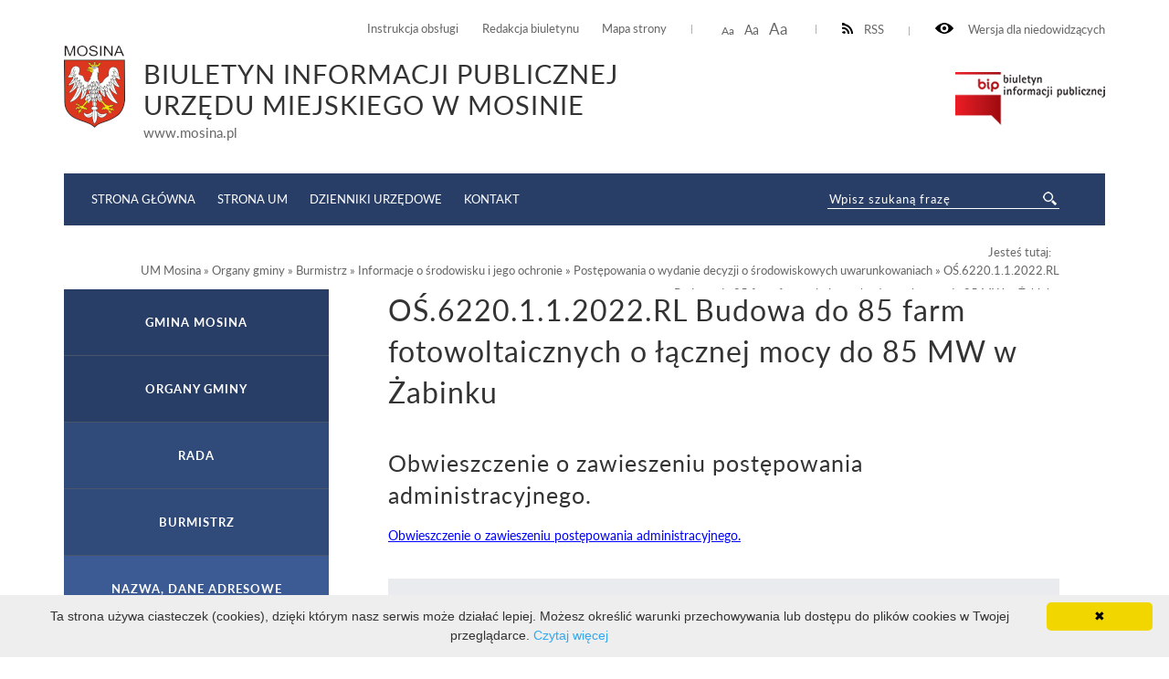

--- FILE ---
content_type: text/html; charset=UTF-8
request_url: http://bip.mosina.pl/um/organy-gminy/burmistrz/informacje-o-srodowisku-i-jego-ochronie/decyzje-o-rodowiskowych-uwarunkowaniach/o.6220.1.1.2022.rl.html
body_size: 9263
content:
<!DOCTYPE html>
<html lang="pl">
	<head>
			<meta http-equiv="Content-Type" content="text/html; charset=utf-8" />
			<meta name="viewport" content="width=device-width, initial-scale=1.0, maximum-scale=2.0">
			<title>BIP UM Mosina - OŚ.6220.1.1.2022.RL Budowa do 85 farm fotowoltaicznych o łącznej mocy do 85 MW w  Żabinku</title>
			<link rel="Stylesheet" type="text/css" href="/media/templates/bip2017/css/style.css?v=3" />
			<script src="https://ajax.googleapis.com/ajax/libs/jquery/3.1.1/jquery.min.js"></script>
			<link rel="Shortcut icon" href="favicon.ico" />
                        <base href="/" />
			<script>
				function resizeText(size) {
					document.body.style.fontSize = size + "em";
				}
					
				function toggleNav() { 
					$('nav').toggleClass('show-me'); // pokazuje i ukrywa nawigacje
					$('html').toggleClass('scroll-lock'); // blokoda przewijania strony pod wyswietlonym menu
					$('body').toggleClass('scroll-lock');
					return false;
				}
				
				//sprawdza, czy jest wyświetlony pzycisk mobilnego menu - jeśli tak, to menu jest w wersji mobilnej.
				function mobileNav() { 
					var display = $('#mobile-menu-button').css('display');
					if (display == 'block') {
						$('nav').addClass('mobile-menu'); //wersja "mobilna"
						if ($('#submenu').parent().attr('id') == 'CONTENT-LEFT') {
							$('#CONTENT-LEFT #submenu').appendTo('nav .content'); //boczne menu ląduje w mobilnym
						}
					} else {
						$('nav').removeClass('mobile-menu'); //wersja "normalna"
						if ($('#submenu').parent().attr('id') != 'CONTENT-LEFT') {
							$('#submenu').appendTo('#CONTENT-LEFT'); //boczne menu wraca do kolumny
						}
					}
				}
				
				function body_class(klasa) {
					$('body').toggleClass(klasa);
				}
				
				$(document).ready(function() {
					//przyciski i "przyciemnienie" pokazuja/ukrywają menu mobilne
					$("#mobile-menu-button, #mobile-menu-close, .menu-lightbox").click(function(event){
						event.preventDefault();
						toggleNav(); 
					});
					$(".expand").click(function(event){
						event.preventDefault();
						var h, parent = $(this).closest('.parent');
						
						if (parent.hasClass('expanded')) {
							h = 0;
						} else {
							h = parent.find('ul').height();
						}
						parent.toggleClass('expanded').children('.content').css('height', h);
						parent.closest('.content').css('height', 'auto');
					});
				});
				
				$(window).on( "load resize orientationchange", function( event ) {
					//sprawdza, czy jest wyświetlony pzycisk mobilnego menu - jeśli tak, to menu jest w wersji mobilnej.
					mobileNav();
				});
			</script>

            <style>
               ul.B_crumbBox {
                 float:right;
               }
               ul.B_crumbBox > li {
                 display: inline;
                 margin-left: 0;
               }
            </style>
	</head>
	<body>
	
		<div id="CANVAS">
			<div id="SET">
				<div class="container">
					<div class="for-blind"><a class="high" onclick="body_class('blind')"><img src="/media/templates/bip2017/images/eye.png" alt="" /> Wersja dla niedowidzących</a><a class="low" onclick="body_class('blind')">Normalny kontrast</a></div>
					<div class="rss"><a href="/kanal-rss.xml" ><img src="/media/templates/bip2017/images/rss-icon.png" alt="" />RSS</a></div>
					<div class="font-resizer"><a class="size1" onclick="resizeText(1)">Aa</a> <a class="size2" onclick="resizeText(1.2)">Aa</a> <a class="size3" onclick="resizeText(1.5)">Aa</a></div>
					<div class="permanent-link">
						<ul>
							<li><a href="um/instrukcja-obslugi.html">Instrukcja obsługi</a></li>
							<li><a href="um/redakcja-biuletynu.html">Redakcja biuletynu</a></li>
							<li><a href="um/mapa-serwisu.html">Mapa strony</a></li>
						</ul>
					</div>
				</div>
			</div>
			<div id="TOP">
				<div class="container">
					<div class="logo">
						<a href="um.html"><img src="/media/images/mosina_herb.png" alt="" /></a><div class="title"><div class="maintitle">Biuletyn Informacji Publicznej <br>Urzędu Miejskiego w Mosinie</div><span>www.mosina.pl</span></div>
					</div>
					<div class="bip"><a href="https://www.gov.pl/web/bip" target="_blank"><img src="/media/templates/bip2017/images/biuletyn.png" alt="" /></a></div>
					
				</div>
			</div>
			<div id="MENU">
				<div class="container">
					<div class="menu-lightbox"></div>
					<div class="nav color">
						<nav>
							<a id="mobile-menu-close" rel="nofollow" href="./"></a>
              <div class="content">
                <ul>
                  <li><a href="//bip.mosina.pl/strona-startowa.html">Strona główna</a></li>
                  <li><a href="https://www.mosina.pl/">Strona UM</a></li>
                  <li><a href="https://www.dziennikiurzedowe.gov.pl/">Dzienniki Urzędowe</a></li>
                  <li><a href="um/jednostki-organizacyjne/urzad/nazwa-dane-teleadresowe.html">Kontakt</a></li>
                </ul>
              </div>
						</nav>
					</div>
					<a id="mobile-menu-button" href="./main_menu"><span></span></a>
					<div class="search-wrapper">
            <div class="search">
              <form method="post" action="um/wyniki-wyszukiwania.html" novalidate>
                <input name="search" placeholder="Wpisz szukaną frazę" required="" value="" type="text">
                <input class="button-search" name="submit" value="" type="submit">
              </form>
            </div>
          </div>
				</div>
			</div>
			<div id="HELP-CONTENT">
				<div class="container">
					<div class="breadcrumps">Jesteś tutaj: &nbsp;&nbsp;<ul class="B_crumbBox"><li class="B_firstCrumb" itemscope="itemscope" itemtype="http://data-vocabulary.org/Breadcrumb"><a class="B_crumb" itemprop="url" rel="UM Mosina" href="um.html"><span itemprop="title">UM Mosina</span></a></li>
 &raquo; <li itemscope="itemscope" class="B_crumb" itemtype="http://data-vocabulary.org/Breadcrumb"><a class="B_crumb" itemprop="url" rel="Organy gminy" href="um/organy-gminy.html"><span itemprop="title">Organy gminy</span></a></li>
 &raquo; <li itemscope="itemscope" class="B_crumb" itemtype="http://data-vocabulary.org/Breadcrumb"><a class="B_crumb" itemprop="url" rel="Burmistrz" href="um/organy-gminy/burmistrz.html"><span itemprop="title">Burmistrz</span></a></li>
 &raquo; <li itemscope="itemscope" class="B_crumb" itemtype="http://data-vocabulary.org/Breadcrumb"><a class="B_crumb" itemprop="url" rel="Informacje o środowisku i jego ochronie" href="um/organy-gminy/burmistrz/informacje-o-srodowisku-i-jego-ochronie.html"><span itemprop="title">Informacje o środowisku i jego ochronie</span></a></li>
 &raquo; <li itemscope="itemscope" class="B_crumb" itemtype="http://data-vocabulary.org/Breadcrumb"><a class="B_crumb" itemprop="url" rel="Postępowania o wydanie decyzji o środowiskowych uwarunkowaniach" href="um/organy-gminy/burmistrz/informacje-o-srodowisku-i-jego-ochronie/decyzje-o-rodowiskowych-uwarunkowaniach.html"><span itemprop="title">Postępowania o wydanie decyzji o środowiskowych uwarunkowaniach</span></a></li>
 &raquo; <li class="B_lastCrumb" itemscope="itemscope" itemtype="http://data-vocabulary.org/Breadcrumb"><a class="B_currentCrumb" itemprop="url" rel="OŚ.6220.1.1.2022.RL Budowa do 85 farm fotowoltaicznych o łącznej mocy do 85 MW w  Żabinku" href="um/organy-gminy/burmistrz/informacje-o-srodowisku-i-jego-ochronie/decyzje-o-rodowiskowych-uwarunkowaniach/o.6220.1.1.2022.rl.html"><span itemprop="title">OŚ.6220.1.1.2022.RL Budowa do 85 farm fotowoltaicznych o łącznej mocy do 85 MW w  Żabinku</span></a></li>
</ul></div>
				</div>
			</div>
			<div id="CONTENT-WRAPPER">
				<div class="container">
					<div id="CONTENT">
						<div class="container">
							<div class="text-wrapper">
								<h1>OŚ.6220.1.1.2022.RL Budowa do 85 farm fotowoltaicznych o łącznej mocy do 85 MW w  Żabinku</h1>
									<h2>Obwieszczenie o zawieszeniu postępowania administracyjnego.</h2>
<p><a title="dokument otworzy się w nowym oknie" href="zasoby/files/ref_os/2023/obwieszczenia Burmistrza Gminy Mosina/Iza/os.6220.1.1.2022-zawieszenie-postepowania-obwieszczenie-11.2023.docx" target="_blank">Obwieszczenie o zawieszeniu postępowania administracyjnego.</a></p>
<div class="content-footer">
  <strong>Osoba odpowiedzialna za:</strong>
  <ul>
<li>wytworzenie informacji: Radosław Łucka </li>
    <li>wprowadzenie informacji do podstrony BIP: Izabela Baranowska (2023-11-29 12:59:41)</li>
    <li>zaakceptowanie treści informacji: Izabela Baranowska (2023-11-29 12:59:41)</li>

</ul>
<style>.print-button { float: right; }</style><div class="print-button">
<a href="wydruk.html?id=1003073" target="_blank"><img src="media/images/print16x16.png"></a>
</div>
</div>
<hr class="hr"/>
<h2>Obwieszczenie Burmistrza Gminy Mosina z dnia 23 marca 2022 r. znak: OŚ.6220.1.1.2022.RL</h2>
<a href="zasoby/files/ref_os/2022/dec-srodowiskowe_wlasne/os.6220.1.1.2022.rl/os.6220.1.1.2022_zawieszenie_postepowania_obwieszczenie.docx">Obwieszczenie Burmistrza Gminy Mosina z dnia 23 marca 2022 r., znak: OŚ.6220.1.1.2022.RL</a> 

<div class="content-footer">
  <strong>Osoba odpowiedzialna za:</strong>
  <ul>
<li>wytworzenie informacji: Izabela Baranowska </li>
    <li>wprowadzenie informacji do podstrony BIP: Izabela Baranowska (2022-03-25 07:51:10)</li>
    <li>zaakceptowanie treści informacji: Dominik Wiktorowski (2022-03-25 08:40:33)</li>
<li>ostatnią zmianę treści wiadomości: Izabela Baranowska  (2022-03-25 07:51:10)</li>
</ul>
<style>.print-button { float: right; }</style><div class="print-button">
<a href="wydruk.html?id=19029" target="_blank"><img src="media/images/print16x16.png"></a>
</div>
</div>
<hr class="hr"/>
<h2>Obwieszczenie Burmistrza Gminy Mosina z dnia 8 marca 2022 r. znak: OŚ.6220.1.1.2022.RL</h2>
<a href="zasoby/files/ref_os/2022/dec-srodowiskowe_wlasne/os.6220.1.1.2022.rl/os.6220.1.1.2022-_zabinko_obwieszczenie_o_wszczeciu_postepowania.docx">Obwieszczenie Burmistrza Gminy Mosina z dnia 8 marca 2022 r. znak: OŚ.6220.1.1.2022.RL o wszczęciu postępowania  
</a> 

<div class="content-footer">
  <strong>Osoba odpowiedzialna za:</strong>
  <ul>
<li>wytworzenie informacji: Izabela Baranowska </li>
    <li>wprowadzenie informacji do podstrony BIP: Izabela Baranowska (2022-03-11 07:49:01)</li>
    <li>zaakceptowanie treści informacji: Dominik Wiktorowski (2022-03-14 09:29:06)</li>
<li>ostatnią zmianę treści wiadomości: Izabela Baranowska  (2022-03-11 07:50:53)</li>
</ul>
<style>.print-button { float: right; }</style><div class="print-button">
<a href="wydruk.html?id=18988" target="_blank"><img src="media/images/print16x16.png"></a>
</div>
</div>
<hr class="hr"/>

							</div>
						</div>
					</div>
					
					<div id="CONTENT-LEFT">
                                            <div id="submenu" class="submenu color">
                                              <ul>
						<li><a class="menulink_0" href="um/gmina-mosina.html" title="Gmina Mosina">Gmina Mosina</a></li>
<li><a class="menulink_0" href="um/organy-gminy.html" title="Organy gminy">Organy gminy</a></li><div class="content" style="height: auto;"><ul class="level-2"><li><a class="menulink_1" href="um/organy-gminy/rada.html" title="Rada">Rada</a></li>
<li><a class="menulink_1" href="um/organy-gminy/burmistrz.html" title="Burmistrz">Burmistrz</a></li><div class="content" style="height: auto;"><ul class="level-3"><li><a class="menulink_2" href="um/organy-gminy/burmistrz/nazwa-dane-adresowe.html" title="Nazwa, dane adresowe">Nazwa, dane adresowe</a></li>
<li><a class="menulink_2" href="um/organy-gminy/burmistrz/podstawy-prawne-dzialania.html" title="Podstawy prawne działania">Podstawy prawne działania</a></li>
<li><a class="menulink_2" href="um/organy-gminy/burmistrz/organy-oraz-osoby-sprawujace-funkcje.html" title="Organy oraz osoby sprawujące funkcje">Organy oraz osoby sprawujące funkcje</a></li>
<li><a class="menulink_2" href="um/organy-gminy/burmistrz/rejestr-zarzadzen.html" title="Rejestr zarządzeń">Rejestr zarządzeń</a></li>
<li><a class="menulink_2" href="um/organy-gminy/burmistrz/raport-o-stanie-gminy.html" title="">Raport o stanie gminy</a></li>
<li><a class="menulink_2" href="um/organy-gminy/burmistrz/rejestr-umw.html" title="">Rejestr umów</a></li>
<li><a class="menulink_2" href="um/organy-gminy/burmistrz/obwieszczenia-planistyczne.html" title="Obwieszczenia planistyczne">Obwieszczenia planistyczne</a></li>
<li><a class="menulink_2" href="um/organy-gminy/burmistrz/informacje-o-srodowisku-i-jego-ochronie.html" title="Informacje o środowisku i jego ochronie">Informacje o środowisku i jego ochronie</a></li><div class="content" style="height: auto;"><ul class="level-4"><li><a class="menulink_3" href="um/organy-gminy/burmistrz/informacje-o-srodowisku-i-jego-ochronie/informacje-o-srodowisku-i-jego-ochronie.html" title="Informacje o dokumentach">Informacje o dokumentach zawierających informacje o środowisku i jego ochronie</a></li>
<li><a class="menulink_3" href="um/organy-gminy/burmistrz/informacje-o-srodowisku-i-jego-ochronie/decyzje-o-rodowiskowych-uwarunkowaniach.html" title="">Postępowania o wydanie decyzji o środowiskowych uwarunkowaniach</a></li><div class="content" style="height: auto;"><ul class="level-5"><li><a class="menulink_4 menulink_4_selected" href="um/organy-gminy/burmistrz/informacje-o-srodowisku-i-jego-ochronie/decyzje-o-rodowiskowych-uwarunkowaniach/o.6220.1.1.2022.rl.html" title="">OŚ.6220.1.1.2022.RL Budowa do 85 farm fotowoltaicznych o łącznej mocy do 85 MW w  Żabinku</a></li>
<li><a class="menulink_4" href="um/organy-gminy/burmistrz/informacje-o-srodowisku-i-jego-ochronie/decyzje-o-rodowiskowych-uwarunkowaniach/os.6220.1.4.2022.ib-rozbudowa-budynku-hali-magazynowej-wraz-z-realizacja-niezbednej-infrastruktury-technicznej,-na-dzialkach-2163/10,-3154,-2165/3-obreb-mosina.html" title="">OŚ.6220.1.4.2022.IB Rozbudowa budynku hali magazynowej wraz z realizacją niezbędnej infrastruktury technicznej, na działkach 2163/10, 3154, 2165/3 obręb Mosina</a></li>
<li><a class="menulink_4" href="um/organy-gminy/burmistrz/informacje-o-srodowisku-i-jego-ochronie/decyzje-o-rodowiskowych-uwarunkowaniach/os.6220.9.2022.ms.html" title="">OŚ.6220.9.2022.MS rozbudowa hali magazynowej oraz posadowienia hali namiotowej na terenie zakładu Urbański Producent Szkła Hartowanego przy ul. Krasickiego 11 w Mosinie</a></li>
<li><a class="menulink_4" href="um/organy-gminy/burmistrz/informacje-o-srodowisku-i-jego-ochronie/decyzje-o-rodowiskowych-uwarunkowaniach/os.6220.12.2022.ms-rozbudowa-istniejacego-zakladu-gospodarowania-odpadami-przetwarzanie-odpadow-tworzyw-sztucznych-oraz-zbieranie-odpadow.html" title="">OŚ.6220.12.2022.MS Rozbudowa istniejącego zakładu gospodarowania odpadami - przetwarzanie odpadów tworzyw sztucznych oraz zbieranie odpadów</a></li>
<li><a class="menulink_4" href="um/organy-gminy/burmistrz/informacje-o-srodowisku-i-jego-ochronie/decyzje-o-rodowiskowych-uwarunkowaniach/os.6220.13.2022.ms.html" title="">OŚ.6220.13.2022.MS budowa do 2 farm fotowoltaicznych do 2 MW na działce nr ewid. 8 w obrębie Bolesławiec</a></li>
<li><a class="menulink_4" href="um/organy-gminy/burmistrz/informacje-o-srodowisku-i-jego-ochronie/decyzje-o-rodowiskowych-uwarunkowaniach/os.6220.18.2022.ms-budowa-22-budynkow-mieszkalnych-jednorodzinnych-wolnostojacych-na-dzialce-nr-205-w-dymaczewie-nowym.html" title="">OŚ.6220.18.2022.MS budowa 22 budynków mieszkalnych jednorodzinnych wolnostojących na działce nr 205 w Dymaczewie Nowym</a></li>
<li><a class="menulink_4" href="um/organy-gminy/burmistrz/informacje-o-srodowisku-i-jego-ochronie/decyzje-o-rodowiskowych-uwarunkowaniach/os.6220.10.2022.ib.html" title="">OŚ.6220.10.2022.IB budowa podziemnej żelbetonowej komory leja zsypowego piasku wraz z rampą do zainstalowania transportera Zakładu Silka w Żabinku</a></li>
<li><a class="menulink_4" href="um/organy-gminy/burmistrz/informacje-o-srodowisku-i-jego-ochronie/decyzje-o-rodowiskowych-uwarunkowaniach/os.6220.1.5.2022.ib.html" title="">OŚ.6220.1.5.2022.IB budowa farmy fotowoltaicznej o mocy do 25 MW na działce o nr ewid. 562 w Strykowie, gmina Stęszew</a></li>
<li><a class="menulink_4" href="um/organy-gminy/burmistrz/informacje-o-srodowisku-i-jego-ochronie/decyzje-o-rodowiskowych-uwarunkowaniach/os.6220.1.7.2022.ib.html" title="">OŚ.6220.1.7.2022.IB budowa 2 elektrowni fotowoltaicznych do 10 MWp każda w m. Baranówko, Baranowo i Krajkowo</a></li>
<li><a class="menulink_4" href="um/organy-gminy/burmistrz/informacje-o-srodowisku-i-jego-ochronie/decyzje-o-rodowiskowych-uwarunkowaniach/os.6220.1.1.2023.ib.html" title="">OŚ.6220.1.1.2023.IB budowa farmy fotowoltaicznej na dz. nr 197 w Żabinku</a></li>
<li><a class="menulink_4" href="um/organy-gminy/burmistrz/informacje-o-srodowisku-i-jego-ochronie/decyzje-o-rodowiskowych-uwarunkowaniach/os.6220.7.2023.ms-budowa-instalacji-zbiornikow-gazu-plynnego-oraz-zbiornika-oleju-opalowego-zasilajacych-projektowana-kotlownie-gazowo-olejowa,-zlokalizowanych-na-terenie-zakladu-xella-polska.html" title="">OŚ.6220.7.2023.MS budowa instalacji zbiorników gazu płynnego oraz zbiornika oleju opałowego zasilających projektowaną kotłownię gazowo-olejową, zlokalizowanych na terenie zakładu Xella Polska</a></li>
<li><a class="menulink_4" href="um/organy-gminy/burmistrz/informacje-o-srodowisku-i-jego-ochronie/decyzje-o-rodowiskowych-uwarunkowaniach/os.6220.8.2023.ms-budowa-11-budynkow-wielorodzinnych-wolnostojacych-z-podziemnymi-halami-garazowymi-w-miejscowości-czapury.html" title="">OŚ.6220.8.2023.MS Budowa 11 budynków wielorodzinnych wolnostojących z podziemnymi halami garażowymi w miejscowości Czapury</a></li>
<li><a class="menulink_4" href="um/organy-gminy/burmistrz/informacje-o-srodowisku-i-jego-ochronie/decyzje-o-rodowiskowych-uwarunkowaniach/os.6220.14.2023.ms-budowa-elektrowni-fotowoltaicznej-wraz-z-infrastruktura-towarzyszaca-w-obrebie-rogalin,-gmina-mosina,-proj.-rogalin.html" title="">OŚ.6220.14.2023.MS Budowa Elektrowni Fotowoltaicznej wraz z infrastrukturą towarzyszącą w obrębie Rogalin, Gmina Mosina, proj. Rogalin</a></li>
<li><a class="menulink_4" href="um/organy-gminy/burmistrz/informacje-o-srodowisku-i-jego-ochronie/decyzje-o-rodowiskowych-uwarunkowaniach/budowa-elektrowni-fotowoltaicznej-wraz-z-infrastruktura-towarzyszaca-w-obrebie-swiatniki,-gmina-mosina,-proj.-swiatniki.html" title="">OŚ.6220.1.6.2023.IB - Budowa Elektrowni fotowoltaicznej wraz z infrastrukturą towarzyszącą w obrębie Świątniki, Gmina Mosina, proj. Świątniki"</a></li>
<li><a class="menulink_4" href="um/organy-gminy/burmistrz/informacje-o-srodowisku-i-jego-ochronie/decyzje-o-rodowiskowych-uwarunkowaniach/os.6220.20.2023.ms.html" title="">OŚ.6220.20.2023.MS Budowa farmy fotowoltaicznej zlokalizowanej na części działki nr 48/2 w miejscowości Sowinki</a></li>
<li><a class="menulink_4" href="um/organy-gminy/burmistrz/informacje-o-srodowisku-i-jego-ochronie/decyzje-o-rodowiskowych-uwarunkowaniach/os.6220.22.2023.ms-przebudowa-stacji-paliw-polegajaca-na-budowie-budynku-pawilonu-stacji-paliw,-wiaty-nad-dystrybutorami,-wymianie-podziemnych-zbiornikow-magazynowych,-modernizacji-i-rozbudow.html" title="">OŚ.6220.22.2023.MS Przebudowa stacji paliw polegająca na budowie budynku pawilonu stacji paliw, wiaty nad dystrybutorami, wymianie podziemnych zbiorników magazynowych (...)</a></li>
<li><a class="menulink_4" href="um/organy-gminy/burmistrz/informacje-o-srodowisku-i-jego-ochronie/decyzje-o-rodowiskowych-uwarunkowaniach/os.6220.1.4.2023.ib-uruchomienie-stacji-demontazu-pojazdow-wraz-ze-skupem-zlomu-i-miejscem-przetwarzania-kabli-zlokalizowanych-na-dz.-ewid.-nr-202/6-obreb-krosno,-gmina-mosina,-powiat-poznans.html" title="">OŚ.6220.1.4.2023.IB Uruchomienie stacji demontażu pojazdów wraz ze skupem złomu i miejscem przetwarzania kabli zlokalizowanych na dz. ewid. nr 202/6 obręb Krosno, gmina Mosina, powiat poznańs</a></li>
<li><a class="menulink_4" href="um/organy-gminy/burmistrz/informacje-o-srodowisku-i-jego-ochronie/decyzje-o-rodowiskowych-uwarunkowaniach/os.6220.1.2.2024.ib-,,zespol-budynkow-mieszkalnych-jednorodzinnych-rogalin,-na-dz.-nr-ewid.-122/6,-122/8,-122/9,-122/10,-122/11,-122/13,-122/37,-122/38,-122/39,-122/40-obreb-rogalin,-gmina-mo.html" title="">OŚ.6220.1.2.2024.IB - ,,Zespół budynków mieszkalnych jednorodzinnych Rogalin, na dz. nr ewid. 122/6, 122/8, 122/9, 122/10, 122/11, 122/13, 122/37, 122/38, 122/39, 122/40 obręb Rogalin, gmina </a></li>
<li><a class="menulink_4" href="um/organy-gminy/burmistrz/informacje-o-srodowisku-i-jego-ochronie/decyzje-o-rodowiskowych-uwarunkowaniach/os.6220.1.3.2024.ms-budowa-39-budynkow-mieszklanych,-dz.-36/5-obreb-sowinki.html" title="">OŚ.6220.1.3.2024.MS Budowa 39 budynków mieszkalnych, dz. 36/5 obręb Sowinki</a></li>
<li><a class="menulink_4" href="um/organy-gminy/burmistrz/informacje-o-srodowisku-i-jego-ochronie/decyzje-o-rodowiskowych-uwarunkowaniach/os.6220.1.4.2024.ms-budowa-9-budynkow-mieszklanych,-dz.-36/4-obreb-sowinki.html" title="">OŚ.6220.1.4.2024.MS Budowa 9 budynków mieszkalnych, dz. 36/4 obręb Sowinki</a></li>
<li><a class="menulink_4" href="um/organy-gminy/burmistrz/informacje-o-srodowisku-i-jego-ochronie/decyzje-o-rodowiskowych-uwarunkowaniach/staw-rekreacyjny-na-dzialkach-o-nr-ewid.-45/11,-45/12,-45/13,-46/6,-46/7,-46/13-w-miejscowości-sowinki,-gm.-mosina,-pow.-poznanski.html" title="">OŚ.6220.1.5.2024.IB Staw rekreacyjny na działkach o nr ewid. 45/11, 45/12, 45/13, 46/6, 46/7, 46/13 w miejscowości Sowinki, gm. Mosina, pow. poznański</a></li>
<li><a class="menulink_4" href="um/organy-gminy/burmistrz/informacje-o-srodowisku-i-jego-ochronie/decyzje-o-rodowiskowych-uwarunkowaniach/os.6220.1.6.2024.ms-wydzielenie-dzialek-w-miejscowości-druzyna.html" title="">OŚ.6220.1.6.2024.MS wydzielenie działek w miejscowości Drużyna</a></li>
<li><a class="menulink_4" href="um/organy-gminy/burmistrz/informacje-o-srodowisku-i-jego-ochronie/decyzje-o-rodowiskowych-uwarunkowaniach/os.6220.1.7.2024.ib-budowa-systemu-kanalizacji-deszczowej-dz.-560/1,-560/2,-560/3,-560/4,-560/5,-560/7-i-560/8-obreb-wronczyn.html" title="">OŚ.6220.1.7.2024.IB Budowa systemu kanalizacji deszczowej dz. 560/1, 560/2, 560/3, 560/4, 560/5, 560/7 i 560/8 obręb Wronczyn.</a></li>
<li><a class="menulink_4" href="um/organy-gminy/burmistrz/informacje-o-srodowisku-i-jego-ochronie/decyzje-o-rodowiskowych-uwarunkowaniach/os.6220.1.11.2024.ms-utwardzenie-z-odwodnieniem-ulic-b.-smialego,-b.-chrobrego,-k.-jagiellonczyka,-krolowej-jadwigi-w-mosinie-oraz-lacznika-pomiedzy-mieszka-i-w-mosinie-a-polna-w-krośnie.html" title="">OŚ.6220.1.11.2024.MS Utwardzenie z odwodnieniem ulic B. Śmiałego, B. Chrobrego, K. Jagiellończyka, Królowej Jadwigi w Mosinie oraz łącznika pomiędzy Mieszka I w Mosinie a Polną w Krośnie</a></li>
<li><a class="menulink_4" href="um/organy-gminy/burmistrz/informacje-o-srodowisku-i-jego-ochronie/decyzje-o-rodowiskowych-uwarunkowaniach/os.6220.1.12.2024.ms-budowa-domow-jednorodzinnych-dwulokalowych-wraz-z-infrastruktura-towarzyszaca-na-dzialkach-o-nr-ewid.-101/31,-101/13-i-101.26-obreb-dymaczewo-stare.html" title="">OŚ.6220.1.12.2024.MS Budowa domów jednorodzinnych dwulokalowych wraz z infrastrukturą towarzyszącą na działkach o nr ewid. 101/31, 101/13 i 101/26 obręb Dymaczewo Stare</a></li>
<li><a class="menulink_4" href="um/organy-gminy/burmistrz/informacje-o-srodowisku-i-jego-ochronie/decyzje-o-rodowiskowych-uwarunkowaniach/os.6220.1.10.2024-budowa-budynkow-mieszkalnych-jednorodzinnych-wolnostojacych.html" title="">OŚ.6220.1.10.2024 - Budowa budynków mieszkalnych jednorodzinnych wolnostojących</a></li>
<li><a class="menulink_4" href="um/organy-gminy/burmistrz/informacje-o-srodowisku-i-jego-ochronie/decyzje-o-rodowiskowych-uwarunkowaniach/os.6220.1.9.2024.ib-budowa-zespolu-budynkow-w-zabudowie-zagrodowej.html" title="">OŚ.6220.1.9.2024.IB - Budowa zespołu budynków w zabudowie zagrodowej</a></li>
<li><a class="menulink_4" href="um/organy-gminy/burmistrz/informacje-o-srodowisku-i-jego-ochronie/decyzje-o-rodowiskowych-uwarunkowaniach/os.6220.14.2024.ib-budowa-zespolu-budynkow-w-zabudowie-zagrodowej.html" title="">OŚ.6220.14.2024.IB - Budowa zespołu budynków w zabudowie zagrodowej</a></li>
<li><a class="menulink_4" href="um/organy-gminy/burmistrz/informacje-o-srodowisku-i-jego-ochronie/decyzje-o-rodowiskowych-uwarunkowaniach/os.6220.1.15.2024.ms-zabudowa-mieszkaniowa-wraz-z-towarzyszaca-infrastruktura-budowa-domow-jednorodzinnych-w-miejscowości-rogalin,-gmina-mosina,-powiat-poznanski-na-cześci-dzialki-ewidencyjne.html" title="">OŚ.6220.1.15.2024.MS Zabudowa mieszkaniowa wraz z towarzyszącą infrastrukturą - budowa domów jednorodzinnych w miejscowości Rogalin, gmina Mosina, powiat poznański - na części działki ewidenc</a></li>
<li><a class="menulink_4" href="um/organy-gminy/burmistrz/informacje-o-srodowisku-i-jego-ochronie/decyzje-o-rodowiskowych-uwarunkowaniach/budowa-3-budynkow-mieszkalnych-jednorodzinnych-wolnostojacych-wraz-z-towarzyszaca-infrastruktura,-na-terenie-dzialki-nr-41/11-obreb-sowinki,-gm.-mosina,-powiat-poznanski,-wojewodztwo-wielkopo.html" title="">OŚ.6220.1.13.2024.IB Budowa 3 budynków mieszkalnych jednorodzinnych wolnostojących wraz z towarzyszącą infrastrukturą, na terenie działki nr 41/11 obręb Sowinki, gm. Mosina, powiat poznański,</a></li>
<li><a class="menulink_4" href="um/organy-gminy/burmistrz/informacje-o-srodowisku-i-jego-ochronie/decyzje-o-rodowiskowych-uwarunkowaniach/os.6220.1.16.2024.ms-rozbudowa-instalacji-do-chowu-drobiu-fermy-brojlerow-o-obsadzie-powyzej-210-djp-na-terenie-dzialki-o-nr-ewid.-40/2-w-obrebie-boleslawiec,-gmina-mosina.html" title="">OŚ.6220.1.16.2024.MS rozbudowa instalacji do chowu drobiu - fermy brojlerów o obsadzie powyżej 210 DJP na terenie działki o nr ewid.: 40/2 w obrębie Bolesławiec, gmina Mosina</a></li>
<li><a class="menulink_4" href="um/organy-gminy/burmistrz/informacje-o-srodowisku-i-jego-ochronie/decyzje-o-rodowiskowych-uwarunkowaniach/os.6220.1.17.2024.ms-polaczenie-ulicy-konopnickiej-z-ulica-strzelecka-wraz-z-mostem-na-kanale-mosinskim.html" title="">OŚ.6220.1.17.2024.MS Połączenie ulicy Konopnickiej z ulicą Strzelecką wraz z mostem na Kanale Mosińskim</a></li>
<li><a class="menulink_4" href="um/organy-gminy/burmistrz/informacje-o-srodowisku-i-jego-ochronie/decyzje-o-rodowiskowych-uwarunkowaniach/os.6220.1.18.2024.mt-rozbudowa-drogi-wojewodzkiej-nr-431-nowe-dymaczewo-mosina.html" title="">OŚ.6220.1.18.2024.MT_ Rozbudowa drogi wojewódzkiej nr 431 Nowe Dymaczewo - Mosina</a></li>
<li><a class="menulink_4" href="um/organy-gminy/burmistrz/informacje-o-srodowisku-i-jego-ochronie/decyzje-o-rodowiskowych-uwarunkowaniach/os.6220.1.1.2025.mt.html" title="">OŚ.6220.1.1.2025.MT_Budowa budynku mieszkalnego jednorodzinnego wolnostojącego na terenie działki o nr ewid. 91/14 w Baranowie, gm. Mosina</a></li>
<li><a class="menulink_4" href="um/organy-gminy/burmistrz/informacje-o-srodowisku-i-jego-ochronie/decyzje-o-rodowiskowych-uwarunkowaniach/os.6220.1.19.2024.ib-rozbudowa-oczyszczalni-ściekow-przemyslowych-na-terenie-zakladu-w-miejscowości-boleslawiec-na-dz.-ew.-30/1,-gmina-mosina.html" title="">OŚ.6220.1.19.2024.IB_Rozbudowa oczyszczalni ścieków przemysłowych na terenie zakładu w miejscowości Bolesławiec na dz. ew. 30/1, gmina Mosina</a></li>
<li><a class="menulink_4" href="um/organy-gminy/burmistrz/informacje-o-srodowisku-i-jego-ochronie/decyzje-o-rodowiskowych-uwarunkowaniach/os.6220.1.5.2025.mt-budowa-elektrowni-fotowoltaicznej-o-lacznej-mocy-do-20-mw-wraz-z-infrastruktura-towarzyszaca-na-terenie-dzialki-o-nr-ewid.-94,-obreb-witobel.html" title="">OŚ.6220.1.5.2025.MT_Budowa elektrowni fotowoltaicznej o łącznej mocy do 20 MW wraz z infrastrukturą towarzyszącą na terenie działki o nr ewid. 94, obręb Witobel</a></li>
<li><a class="menulink_4" href="um/organy-gminy/burmistrz/informacje-o-srodowisku-i-jego-ochronie/decyzje-o-rodowiskowych-uwarunkowaniach/os.6220.1.20.2024.ib-budowa-elektrowni-fotowoltaicznej-„krajkowo”.html" title="">OŚ.6220.1.20.2024.IB_Budowa elektrowni fotowoltaicznej „Krajkowo”</a></li>
<li><a class="menulink_4" href="um/organy-gminy/burmistrz/informacje-o-srodowisku-i-jego-ochronie/decyzje-o-rodowiskowych-uwarunkowaniach/os.6220.1.7.2025.ms.html" title="">OŚ.6220.1.7.2025.MS Rozbudowa budynku biurowo-magazynowego (...) na terenie działek o nr ewid. 2167/9, 2167/13 oraz części dz. 2765/2 obręb Mosina</a></li>
<li><a class="menulink_4" href="um/organy-gminy/burmistrz/informacje-o-srodowisku-i-jego-ochronie/decyzje-o-rodowiskowych-uwarunkowaniach/os.6220.1.8.2025.ms-rozbudowa-budynku-biurowo-magayznowego-(...)-wraz-z-przebudowa-hal-magazynowych-(...),-ul.-stanislawa-lema-16-mosina.html" title="">OŚ.6220.1.8.2025.MS Zabudowa mieszkaniowa wraz z towarzyszącą infrastrukturą - budowa domów jednorodzinnych w miejscowości Rogalin, część dz. nr 30</a></li>
<li><a class="menulink_4" href="um/organy-gminy/burmistrz/informacje-o-srodowisku-i-jego-ochronie/decyzje-o-rodowiskowych-uwarunkowaniach/os.6220.1.9.2025.mt-budowa-stawu-rekreacyjnego-na-dzialce-o-nr-ewid.-310-obreb-dymaczewo-nowe-gmina-mosina.html" title="">OŚ.6220.1.9.2025.MT Budowa stawu rekreacyjnego na działce o nr ewid. 310 obręb Dymaczewo Nowe gmina Mosina</a></li>
<li><a class="menulink_4" href="um/organy-gminy/burmistrz/informacje-o-srodowisku-i-jego-ochronie/decyzje-o-rodowiskowych-uwarunkowaniach/os.6220.1.11.2025.mt-budowa-budynku-mieszkalnego-jednorodzinnego-wolnostojacego-wraz-z-infrastruktura-techniczna-na-dzialce-nr-84/6-w-miejscowości-baranowo,-gm.-mosina.html" title="">OŚ.6220.1.11.2025.MT/WS.6220.1.7.2026.MT_Budowa budynku mieszkalnego jednorodzinnego wolnostojącego wraz z infrastrukturą techniczną na działce nr 84/6 w miejscowości Baranowo, gm. Mosina</a></li>
<li><a class="menulink_4" href="um/organy-gminy/burmistrz/informacje-o-srodowisku-i-jego-ochronie/decyzje-o-rodowiskowych-uwarunkowaniach/os.6220.1.12.2025.ms-wykonanie-przystani,-usytuowanej-na-prawej-skarpie-rzeki-warty-(...)-w-miejcowości-wiorek.html" title="">OŚ.6220.1.12.2025.MS wykonanie przystani, usytuowanej na prawej skarpie rzeki Warty (...) w miejcowości Wiórek</a></li>
<li><a class="menulink_4" href="um/organy-gminy/burmistrz/informacje-o-srodowisku-i-jego-ochronie/decyzje-o-rodowiskowych-uwarunkowaniach/os.6220.1.14.2025.nr-zabudowa-mieszkaniowa-swiatniki.html" title="">OŚ.6220.1.14.2025.NR zabudowa mieszkaniowa Świątniki</a></li>
<li><a class="menulink_4" href="um/organy-gminy/burmistrz/informacje-o-srodowisku-i-jego-ochronie/decyzje-o-rodowiskowych-uwarunkowaniach/os.6220.1.17.2025.ib-staw-rekreacyjny-sowinki.html" title="">OŚ.6220.1.17.2025.IB - Staw rekreacyjny Sowinki</a></li>
<li><a class="menulink_4" href="um/organy-gminy/burmistrz/informacje-o-srodowisku-i-jego-ochronie/decyzje-o-rodowiskowych-uwarunkowaniach/ws.6220.1.8.2026.mt-budowa-budynkow-mieszkalnych-jednorodzinnych-na-dzialkach-nr-ewid.-226/3,-226/4,-226/5,-226/6,-226/7,-226/8,-226/9,-obreb-borkowice.html" title="">WS.6220.1.8.2026.MT_Budowa budynków mieszkalnych jednorodzinnych na działkach nr ewid. 226/3, 226/4, 226/5, 226/6, 226/7, 226/8, 226/9, obręb Borkowice</a></li>
<li><a class="menulink_4" href="um/organy-gminy/burmistrz/informacje-o-srodowisku-i-jego-ochronie/decyzje-o-rodowiskowych-uwarunkowaniach/ws.6220.1.11.2026.mt-rozbudowa-drogi-powiatowej-nr-2463p-na-odcinku-mosina-zabinko-w-zakresie-budowy-drogi-dla-pieszych-i-rowerow.html" title="">WS.6220.1.11.2026.MT Rozbudowa drogi powiatowej nr 2463P na odcinku Mosina-Żabinko w zakresie budowy drogi dla pieszych i rowerów</a></li>
<li><a class="menulink_4" href="um/organy-gminy/burmistrz/informacje-o-srodowisku-i-jego-ochronie/decyzje-o-rodowiskowych-uwarunkowaniach/postpowania-innych-organw.html" title="">POSTĘPOWANIA INNYCH ORGANÓW</a></li>
<li><a class="menulink_4" href="um/organy-gminy/burmistrz/informacje-o-srodowisku-i-jego-ochronie/decyzje-o-rodowiskowych-uwarunkowaniach/archiwalne.html" title="">Archiwalne</a></li>

</ul></div>
<li><a class="menulink_3" href="um/organy-gminy/burmistrz/informacje-o-srodowisku-i-jego-ochronie/duplikat-pozostale.html" title="">Informacje dotyczące lasów</a></li>
<li><a class="menulink_3" href="um/organy-gminy/burmistrz/informacje-o-srodowisku-i-jego-ochronie/pozwolenia-wodnoprawne.html" title="">Pozwolenia wodnoprawne</a></li>
<li><a class="menulink_3" href="um/organy-gminy/burmistrz/informacje-o-srodowisku-i-jego-ochronie/pozostale-obwieszczenia.html" title="">Pozostałe obwieszczenia</a></li>
<li><a class="menulink_3" href="um/organy-gminy/burmistrz/informacje-o-srodowisku-i-jego-ochronie/postepowania-innych-organow.html" title="">Postępowania innych organów</a></li>

</ul></div>
<li><a class="menulink_2" href="um/organy-gminy/burmistrz/obwieszczenia-ws.-decyzji-o-zezwoleniu-na-realizacje-inwestycji-drogowej.html" title="Obwieszczenia ws. decyzji o zezwoleniu na realizację inwestycji drogowej">Obwieszczenia ws. decyzji o zezwoleniu na realizację inwestycji drogowej</a></li>
<li><a class="menulink_2" href="um/organy-gminy/burmistrz/informacje-o-postpowaniach-obejmujcych-wicej-ni-20-uczestnikw.html" title="Informacje o postępowaniach obejmujących więcej niż 20 uczestników">Informacje o postępowaniach obejmujących więcej niż 20 uczestników</a></li>
<li><a class="menulink_2" href="um/organy-gminy/burmistrz/informacje-o-udzielonej-pomocy-publicznej.html" title="Informacje o udzielonej pomocy publicznej">Informacje o udzielonej pomocy publicznej</a></li>
<li><a class="menulink_2" href="um/organy-gminy/burmistrz/sprawozdania-finansowo-budetowe.html" title="Sprawozdania finansowo-budżetowe">Sprawozdania finansowo-budżetowe</a></li>
<li><a class="menulink_2" href="um/organy-gminy/burmistrz/konsultacje-spoeczne.html" title="">Konsultacje społeczne</a></li>
<li><a class="menulink_2" href="um/organy-gminy/burmistrz/interpretacje-podatkowe.html" title="">Interpretacje podatkowe</a></li>
<li><a class="menulink_2" href="um/organy-gminy/burmistrz/rejestr-zlobkow-i-klubow-dzieciecych.html" title="Rejestr żłobków i klubów dziecięcych">Rejestr żłobków i klubów dziecięcych</a></li>
<li><a class="menulink_2" href="um/organy-gminy/burmistrz/wykaz-dziennych-opiekunw-w-gminie-mosina.html" title="Wykaz Dziennych Opiekunów w Gminie Mosina">Wykaz Dziennych Opiekunów w Gminie Mosina</a></li>
<li><a class="menulink_2" href="um/organy-gminy/burmistrz/informacje-o-dotacji-przedszkolnej.html" title="">Informacje o dotacji przedszkolnej</a></li>
<li><a class="menulink_2" href="um/organy-gminy/burmistrz/informacja-o-stanie-realizacji-zada-owiatowych.html" title="">Informacja o stanie realizacji zadań oświatowych</a></li>
<li><a class="menulink_2" href="um/organy-gminy/burmistrz/plan-zaopatrzenia-w-ciepo-energi-elektryczn-i-paliwa-gazowe.html" title="">Plan zaopatrzenia w ciepło, energię elektryczną i paliwa gazowe</a></li>
<li><a class="menulink_2" href="um/organy-gminy/burmistrz/standardy-zimowego-utrzymania-drg.html" title="">Standardy zimowego utrzymania dróg</a></li>
<li><a class="menulink_2" href="um/organy-gminy/burmistrz/nieodpatna-pomoc-prawna.html" title="">Nieodpłatna pomoc prawna</a></li>
<li><a class="menulink_2" href="um/organy-gminy/burmistrz/petycje2.html" title="Petycje">Petycje</a></li>
<li><a class="menulink_2" href="um/organy-gminy/burmistrz/zakup-preferencyjny-wegla.html" title="">Zakup preferencyjny węgla</a></li>
<li><a class="menulink_2" href="um/organy-gminy/burmistrz/przyjecia-w-sprawach-skarg-i-wnioskow.html" title="Przyjęcia w sprawach skarg i wniosków">Przyjęcia w sprawach skarg i wniosków</a></li>
<li><a class="menulink_2" href="um/organy-gminy/burmistrz/programy-realizacji-zadan-publicznych.html" title="Programy realizacji zadań publicznych">Programy realizacji zadań publicznych</a></li>
<li><a class="menulink_2" href="um/organy-gminy/burmistrz/dotacje-i-zabytki.html" title="">Dotacje na zabytki</a></li>
<li><a class="menulink_2" href="um/organy-gminy/burmistrz/obwieszczenia-dotyczace-zabytkow.html" title="">Obwieszczenia dotyczące zabytków</a></li>
<li><a class="menulink_2" href="um/organy-gminy/burmistrz/obwieszczenia-innych-organow.html" title="">Obwieszczenia innych organów</a></li>

</ul></div>

</ul></div>
<li><a class="menulink_0" href="um/jak-zaatwi-spraw.html" title="">Jak załatwić sprawę?</a></li>
<li><a class="menulink_0" href="um/prawo.html" title="Prawo">Prawo</a></li>
<li><a class="menulink_0" href="um/jednostki-organizacyjne.html" title="Jednostki organizacyjne">Jednostki organizacyjne</a></li>
<li><a class="menulink_0" href="um/jednostki-pomocnicze.html" title="Jednostki pomocnicze">Jednostki pomocnicze</a></li>
<li><a class="menulink_0" href="um/spolki-prawa-handlowego.html" title="Spółki prawa handlowego">Spółki prawa handlowego</a></li>
<li><a class="menulink_0" href="um/stowarzyszenia-gmin-i-zwiazki-miedzygminne.html" title="Stowarzyszenia gmin i związki międzygminne">Stowarzyszenia gmin i związki międzygminne</a></li>
<li><a class="menulink_0" href="um/kontrole-i-audyty.html" title="Kontrole i audyty">Kontrole i audyty</a></li>
<li><a class="menulink_0" href="um/praca.html" title="Praca">Praca</a></li>
<li><a class="menulink_0" href="um/fundusze-zewnetrzne.html" title="">Fundusze zewnętrzne</a></li>
<li><a class="menulink_0" href="um/mienie-gminne.html" title="Mienie gminne">Mienie gminne</a></li>
<li><a class="menulink_0" href="um/zamowienia-publiczne.html" title="Zamówienia publiczne">Zamówienia publiczne</a></li>
<li><a class="menulink_0" href="um/podmiot-ekonomii-spolecznej.html" title="Nabór na partnera do projektu">Nabór na partnera do projektu</a></li>
<li><a class="menulink_0" href="um/ochrona-rodowiska1.html" title="">Ochrona Środowiska</a></li>
<li><a class="menulink_0" href="um/planowanie-przestrzenne-rewitalizacja-zabytki.html" title="">Planowanie przestrzenne, rewitalizacja, zabytki</a></li>
<li><a class="menulink_0" href="um/pozytek-publiczny.html" title="Pożytek publiczny">Pożytek publiczny</a></li>
<li><a class="menulink_0" href="um/oswiadczenia-majatkowe.html" title="Oświadczenia majątkowe">Oświadczenia majątkowe</a></li>
<li><a class="menulink_0" href="um/rejestr-instytucji-kultury.html" title="">Rejestr Instytucji Kultury</a></li>
<li><a class="menulink_0" href="um/elektroniczna-skrzynka-podawcza.html" title="Elektroniczna Skrzynka Podawcza">Elektroniczna Skrzynka Podawcza</a></li>
<li><a class="menulink_0" href="um/wybory.html" title="Wybory">Wybory i referenda</a></li>
<li><a class="menulink_0" href="um/kwalifikacja-wojskowa.html" title="">Kwalifikacja wojskowa</a></li>
<li><a class="menulink_0" href="um/usprawnienia-dla-osb-z-niepenosprawnoci.html" title="Usprawnienia dla osób z niepełnosprawnością">Usprawnienia dla osób z niepełnosprawnością</a></li>
<li><a class="menulink_0" href="um/informacja-dot.-przetwarzania-danych-osobowych.html" title="">Informacja dot. przetwarzania danych osobowych</a></li>
<li><a class="menulink_0" href="um/redakcja-biuletynu.html" title="Redakcja Biuletynu">Redakcja Biuletynu</a></li>
<li><a class="menulink_0" href="um/instrukcja-obslugi.html" title="Instrukcja obsługi">Instrukcja obsługi</a></li>
<li><a class="menulink_0" href="um/deklaracja-dostepnosci.html" title="">Deklaracja dostępności</a></li>
<li><a class="menulink_0" href="um/raport-o-stanie-zapewniania-dostpnoci-podmiotu-publicznego.html" title="">Raport o stanie zapewniania dostępności podmiotu publicznego</a></li>
<li><a class="menulink_0" href="um/raport-o-stanie-zapewniania-dostepności-podmiotu-publicznego-2025.html" title="">Raport o stanie zapewniania dostępności podmiotu publicznego 2025</a></li>
<li><a class="menulink_0" href="um/mapa-serwisu.html" title="">Mapa serwisu</a></li>
<li><a class="menulink_0" href="um/rejestr-zmian.html" title="">Rejestr zmian</a></li>
<li><a class="menulink_0" href="um/instrukcja-obslugi.html" title="">Instrukcja obsługi</a></li>
<li><a class="menulink_0" href="um/kontakt.html" title="">Dane kontaktowe Redakcji</a></li>


                                              </ul>
                                            </div>
					</div>
				</div>
			</div>
			<div id="FOOTER">
				<div class="container">
					<div class="foot color">
						<div>Liczba odsłon: 19048475</div>
						<div>Ostatnia aktualizacja Biuletynu:  2026-01-28 15:02:39</div>
					</div>				
				</div>
			</div>
			
		</div>
<!-- skrypt ze strony: https://cookieinfoscript.com/ -->	
<script type="text/javascript" id="cookieinfo"
	src="//cookieinfoscript.com/js/cookieinfo.min.js" data-message="Ta strona używa ciasteczek (cookies), dzięki którym nasz serwis może działać lepiej. Możesz określić warunki przechowywania lub dostępu do plików cookies w Twojej przeglądarce." data-linkmsg="Czytaj więcej" data-moreinfo="https://pl.wikipedia.org/wiki/HTTP_cookie">
</script>
	</body>
</html>
